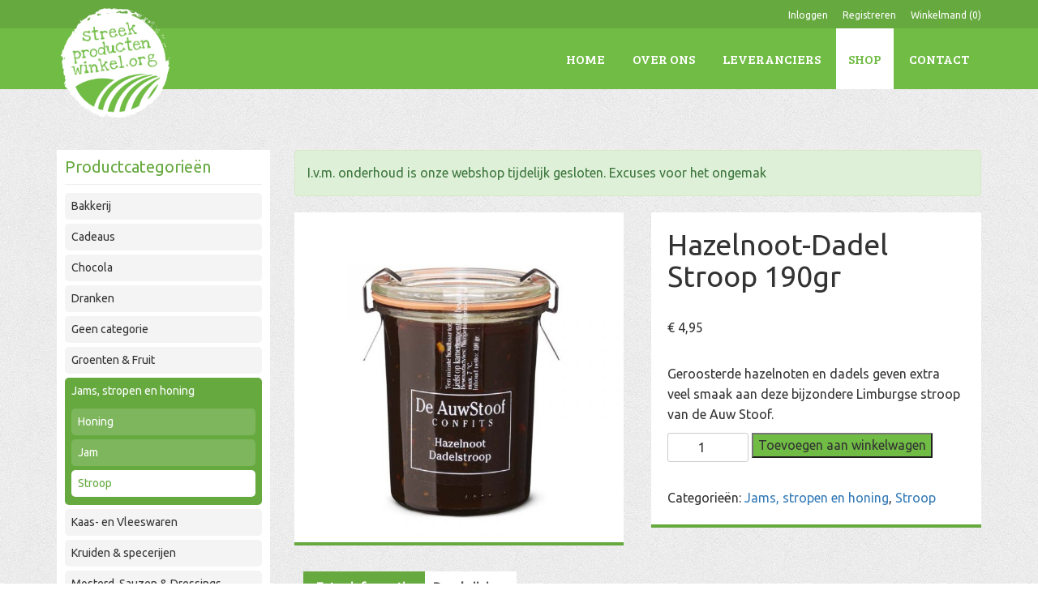

--- FILE ---
content_type: text/html; charset=UTF-8
request_url: https://streekproductenwinkel.nl/shop/jams-stropen-en-honing/stroop/hazelnoot-dadel-stroop/
body_size: 12197
content:


<!DOCTYPE html>
<html lang="en">
  <head>
    <meta charset="utf-8">
    <meta http-equiv="X-UA-Compatible" content="IE=edge">
    <meta name="viewport" content="width=device-width, initial-scale=1">
    <title>
        Hazelnoot-Dadel Stroop 190gr ~ StreekproductenwinkelStreekproductenwinkel    </title>
<link crossorigin data-rocket-preconnect href="https://fonts.googleapis.com" rel="preconnect">
<link crossorigin data-rocket-preconnect href="https://www.googletagmanager.com" rel="preconnect">
<link crossorigin data-rocket-preconnect href="https://connect.facebook.net" rel="preconnect">
<link crossorigin data-rocket-preconnect href="https://embed.tawk.to" rel="preconnect">
<link crossorigin data-rocket-preconnect href="https://www.google-analytics.com" rel="preconnect">
<link data-rocket-preload as="style" href="https://fonts.googleapis.com/css?family=Bree%20Serif%7CUbuntu&#038;display=swap" rel="preload">
<link href="https://fonts.googleapis.com/css?family=Bree%20Serif%7CUbuntu&#038;display=swap" media="print" onload="this.media=&#039;all&#039;" rel="stylesheet">
<noscript><link rel="stylesheet" href="https://fonts.googleapis.com/css?family=Bree%20Serif%7CUbuntu&#038;display=swap"></noscript><link rel="preload" data-rocket-preload as="image" href="https://streekproductenwinkel.nl/wp-content/themes/streekproductenwinkel/img/footer_top.png" fetchpriority="high">
	<link rel="pingback" href="https://streekproductenwinkel.nl/xmlrpc.php" />
	
		<link rel="apple-touch-icon" sizes="180x180" href="https://streekproductenwinkel.nl/wp-content/themes/streekproductenwinkel/img/favicons/apple-touch-icon.png">
	<link rel="icon" type="image/png" sizes="32x32" href="https://streekproductenwinkel.nl/wp-content/themes/streekproductenwinkel/img/favicons/favicon-32x32.png">
	<link rel="icon" type="image/png" sizes="16x16" href="https://streekproductenwinkel.nl/wp-content/themes/streekproductenwinkel/img/favicons/favicon-16x16.png">
 <link rel="manifest" href="https://streekproductenwinkel.nl/wp-content/themes/streekproductenwinkel/img/favicons/manifest.json">
	<link rel="mask-icon" href="https://streekproductenwinkel.nl/wp-content/themes/streekproductenwinkel/img/favicons/safari-pinned-tab.svg" color="#5bbad5">
	<meta name="theme-color" content="#ffffff">

	
	<meta name='robots' content='index, follow, max-image-preview:large, max-snippet:-1, max-video-preview:-1' />
	<style>img:is([sizes="auto" i], [sizes^="auto," i]) { contain-intrinsic-size: 3000px 1500px }</style>
	
	<!-- This site is optimized with the Yoast SEO plugin v26.3 - https://yoast.com/wordpress/plugins/seo/ -->
	<link rel="canonical" href="https://streekproductenwinkel.nl/shop/jams-stropen-en-honing/stroop/hazelnoot-dadel-stroop/" />
	<meta property="og:locale" content="nl_NL" />
	<meta property="og:type" content="article" />
	<meta property="og:title" content="Hazelnoot-Dadel Stroop 190gr ~ Streekproductenwinkel" />
	<meta property="og:description" content="Geroosterde hazelnoten en dadels geven extra veel smaak aan deze bijzondere Limburgse stroop van de Auw Stoof." />
	<meta property="og:url" content="https://streekproductenwinkel.nl/shop/jams-stropen-en-honing/stroop/hazelnoot-dadel-stroop/" />
	<meta property="og:site_name" content="Streekproductenwinkel" />
	<meta property="article:publisher" content="https://business.facebook.com/streekproductenwinkel.org/?business_id=1417944948227386" />
	<meta property="article:modified_time" content="2018-12-30T16:02:39+00:00" />
	<meta property="og:image" content="https://streekproductenwinkel.nl/wp-content/uploads/2017/03/AS021.jpg" />
	<meta property="og:image:width" content="800" />
	<meta property="og:image:height" content="800" />
	<meta property="og:image:type" content="image/jpeg" />
	<meta name="twitter:card" content="summary_large_image" />
	<script type="application/ld+json" class="yoast-schema-graph">{"@context":"https://schema.org","@graph":[{"@type":"WebPage","@id":"https://streekproductenwinkel.nl/shop/jams-stropen-en-honing/stroop/hazelnoot-dadel-stroop/","url":"https://streekproductenwinkel.nl/shop/jams-stropen-en-honing/stroop/hazelnoot-dadel-stroop/","name":"Hazelnoot-Dadel Stroop 190gr ~ Streekproductenwinkel","isPartOf":{"@id":"https://streekproductenwinkel.nl/#website"},"primaryImageOfPage":{"@id":"https://streekproductenwinkel.nl/shop/jams-stropen-en-honing/stroop/hazelnoot-dadel-stroop/#primaryimage"},"image":{"@id":"https://streekproductenwinkel.nl/shop/jams-stropen-en-honing/stroop/hazelnoot-dadel-stroop/#primaryimage"},"thumbnailUrl":"https://streekproductenwinkel.nl/wp-content/uploads/2017/03/AS021.jpg","datePublished":"2017-03-20T14:51:39+00:00","dateModified":"2018-12-30T16:02:39+00:00","breadcrumb":{"@id":"https://streekproductenwinkel.nl/shop/jams-stropen-en-honing/stroop/hazelnoot-dadel-stroop/#breadcrumb"},"inLanguage":"nl-NL","potentialAction":[{"@type":"ReadAction","target":["https://streekproductenwinkel.nl/shop/jams-stropen-en-honing/stroop/hazelnoot-dadel-stroop/"]}]},{"@type":"ImageObject","inLanguage":"nl-NL","@id":"https://streekproductenwinkel.nl/shop/jams-stropen-en-honing/stroop/hazelnoot-dadel-stroop/#primaryimage","url":"https://streekproductenwinkel.nl/wp-content/uploads/2017/03/AS021.jpg","contentUrl":"https://streekproductenwinkel.nl/wp-content/uploads/2017/03/AS021.jpg","width":800,"height":800},{"@type":"BreadcrumbList","@id":"https://streekproductenwinkel.nl/shop/jams-stropen-en-honing/stroop/hazelnoot-dadel-stroop/#breadcrumb","itemListElement":[{"@type":"ListItem","position":1,"name":"Home","item":"https://streekproductenwinkel.nl/"},{"@type":"ListItem","position":2,"name":"Productcatalogus","item":"https://streekproductenwinkel.nl/productcatalogus/"},{"@type":"ListItem","position":3,"name":"Hazelnoot-Dadel Stroop 190gr"}]},{"@type":"WebSite","@id":"https://streekproductenwinkel.nl/#website","url":"https://streekproductenwinkel.nl/","name":"Streekproductenwinkel","description":"Ontdek hier de lekkerste verrassingen van eigen bodem. Meteen naar de winkel","publisher":{"@id":"https://streekproductenwinkel.nl/#organization"},"potentialAction":[{"@type":"SearchAction","target":{"@type":"EntryPoint","urlTemplate":"https://streekproductenwinkel.nl/?s={search_term_string}"},"query-input":{"@type":"PropertyValueSpecification","valueRequired":true,"valueName":"search_term_string"}}],"inLanguage":"nl-NL"},{"@type":"Organization","@id":"https://streekproductenwinkel.nl/#organization","name":"Streekproductenwinkel","url":"https://streekproductenwinkel.nl/","logo":{"@type":"ImageObject","inLanguage":"nl-NL","@id":"https://streekproductenwinkel.nl/#/schema/logo/image/","url":"https://streekproductenwinkel.nl/wp-content/uploads/2017/03/headeremail.jpg","contentUrl":"https://streekproductenwinkel.nl/wp-content/uploads/2017/03/headeremail.jpg","width":600,"height":200,"caption":"Streekproductenwinkel"},"image":{"@id":"https://streekproductenwinkel.nl/#/schema/logo/image/"},"sameAs":["https://business.facebook.com/streekproductenwinkel.org/?business_id=1417944948227386","https://www.instagram.com/streekproductenwinkel/","https://www.linkedin.com/company-beta/18021789/"]}]}</script>
	<!-- / Yoast SEO plugin. -->


<link href='https://fonts.gstatic.com' crossorigin rel='preconnect' />
<style id='wp-emoji-styles-inline-css' type='text/css'>

	img.wp-smiley, img.emoji {
		display: inline !important;
		border: none !important;
		box-shadow: none !important;
		height: 1em !important;
		width: 1em !important;
		margin: 0 0.07em !important;
		vertical-align: -0.1em !important;
		background: none !important;
		padding: 0 !important;
	}
</style>
<link rel='stylesheet' id='wp-block-library-css' href='https://streekproductenwinkel.nl/wp-includes/css/dist/block-library/style.min.css?ver=0fadd7d9a4ff0f8024fb9e3b2576f7f3' type='text/css' media='all' />
<style id='classic-theme-styles-inline-css' type='text/css'>
/*! This file is auto-generated */
.wp-block-button__link{color:#fff;background-color:#32373c;border-radius:9999px;box-shadow:none;text-decoration:none;padding:calc(.667em + 2px) calc(1.333em + 2px);font-size:1.125em}.wp-block-file__button{background:#32373c;color:#fff;text-decoration:none}
</style>
<style id='global-styles-inline-css' type='text/css'>
:root{--wp--preset--aspect-ratio--square: 1;--wp--preset--aspect-ratio--4-3: 4/3;--wp--preset--aspect-ratio--3-4: 3/4;--wp--preset--aspect-ratio--3-2: 3/2;--wp--preset--aspect-ratio--2-3: 2/3;--wp--preset--aspect-ratio--16-9: 16/9;--wp--preset--aspect-ratio--9-16: 9/16;--wp--preset--color--black: #000000;--wp--preset--color--cyan-bluish-gray: #abb8c3;--wp--preset--color--white: #ffffff;--wp--preset--color--pale-pink: #f78da7;--wp--preset--color--vivid-red: #cf2e2e;--wp--preset--color--luminous-vivid-orange: #ff6900;--wp--preset--color--luminous-vivid-amber: #fcb900;--wp--preset--color--light-green-cyan: #7bdcb5;--wp--preset--color--vivid-green-cyan: #00d084;--wp--preset--color--pale-cyan-blue: #8ed1fc;--wp--preset--color--vivid-cyan-blue: #0693e3;--wp--preset--color--vivid-purple: #9b51e0;--wp--preset--gradient--vivid-cyan-blue-to-vivid-purple: linear-gradient(135deg,rgba(6,147,227,1) 0%,rgb(155,81,224) 100%);--wp--preset--gradient--light-green-cyan-to-vivid-green-cyan: linear-gradient(135deg,rgb(122,220,180) 0%,rgb(0,208,130) 100%);--wp--preset--gradient--luminous-vivid-amber-to-luminous-vivid-orange: linear-gradient(135deg,rgba(252,185,0,1) 0%,rgba(255,105,0,1) 100%);--wp--preset--gradient--luminous-vivid-orange-to-vivid-red: linear-gradient(135deg,rgba(255,105,0,1) 0%,rgb(207,46,46) 100%);--wp--preset--gradient--very-light-gray-to-cyan-bluish-gray: linear-gradient(135deg,rgb(238,238,238) 0%,rgb(169,184,195) 100%);--wp--preset--gradient--cool-to-warm-spectrum: linear-gradient(135deg,rgb(74,234,220) 0%,rgb(151,120,209) 20%,rgb(207,42,186) 40%,rgb(238,44,130) 60%,rgb(251,105,98) 80%,rgb(254,248,76) 100%);--wp--preset--gradient--blush-light-purple: linear-gradient(135deg,rgb(255,206,236) 0%,rgb(152,150,240) 100%);--wp--preset--gradient--blush-bordeaux: linear-gradient(135deg,rgb(254,205,165) 0%,rgb(254,45,45) 50%,rgb(107,0,62) 100%);--wp--preset--gradient--luminous-dusk: linear-gradient(135deg,rgb(255,203,112) 0%,rgb(199,81,192) 50%,rgb(65,88,208) 100%);--wp--preset--gradient--pale-ocean: linear-gradient(135deg,rgb(255,245,203) 0%,rgb(182,227,212) 50%,rgb(51,167,181) 100%);--wp--preset--gradient--electric-grass: linear-gradient(135deg,rgb(202,248,128) 0%,rgb(113,206,126) 100%);--wp--preset--gradient--midnight: linear-gradient(135deg,rgb(2,3,129) 0%,rgb(40,116,252) 100%);--wp--preset--font-size--small: 13px;--wp--preset--font-size--medium: 20px;--wp--preset--font-size--large: 36px;--wp--preset--font-size--x-large: 42px;--wp--preset--spacing--20: 0.44rem;--wp--preset--spacing--30: 0.67rem;--wp--preset--spacing--40: 1rem;--wp--preset--spacing--50: 1.5rem;--wp--preset--spacing--60: 2.25rem;--wp--preset--spacing--70: 3.38rem;--wp--preset--spacing--80: 5.06rem;--wp--preset--shadow--natural: 6px 6px 9px rgba(0, 0, 0, 0.2);--wp--preset--shadow--deep: 12px 12px 50px rgba(0, 0, 0, 0.4);--wp--preset--shadow--sharp: 6px 6px 0px rgba(0, 0, 0, 0.2);--wp--preset--shadow--outlined: 6px 6px 0px -3px rgba(255, 255, 255, 1), 6px 6px rgba(0, 0, 0, 1);--wp--preset--shadow--crisp: 6px 6px 0px rgba(0, 0, 0, 1);}:where(.is-layout-flex){gap: 0.5em;}:where(.is-layout-grid){gap: 0.5em;}body .is-layout-flex{display: flex;}.is-layout-flex{flex-wrap: wrap;align-items: center;}.is-layout-flex > :is(*, div){margin: 0;}body .is-layout-grid{display: grid;}.is-layout-grid > :is(*, div){margin: 0;}:where(.wp-block-columns.is-layout-flex){gap: 2em;}:where(.wp-block-columns.is-layout-grid){gap: 2em;}:where(.wp-block-post-template.is-layout-flex){gap: 1.25em;}:where(.wp-block-post-template.is-layout-grid){gap: 1.25em;}.has-black-color{color: var(--wp--preset--color--black) !important;}.has-cyan-bluish-gray-color{color: var(--wp--preset--color--cyan-bluish-gray) !important;}.has-white-color{color: var(--wp--preset--color--white) !important;}.has-pale-pink-color{color: var(--wp--preset--color--pale-pink) !important;}.has-vivid-red-color{color: var(--wp--preset--color--vivid-red) !important;}.has-luminous-vivid-orange-color{color: var(--wp--preset--color--luminous-vivid-orange) !important;}.has-luminous-vivid-amber-color{color: var(--wp--preset--color--luminous-vivid-amber) !important;}.has-light-green-cyan-color{color: var(--wp--preset--color--light-green-cyan) !important;}.has-vivid-green-cyan-color{color: var(--wp--preset--color--vivid-green-cyan) !important;}.has-pale-cyan-blue-color{color: var(--wp--preset--color--pale-cyan-blue) !important;}.has-vivid-cyan-blue-color{color: var(--wp--preset--color--vivid-cyan-blue) !important;}.has-vivid-purple-color{color: var(--wp--preset--color--vivid-purple) !important;}.has-black-background-color{background-color: var(--wp--preset--color--black) !important;}.has-cyan-bluish-gray-background-color{background-color: var(--wp--preset--color--cyan-bluish-gray) !important;}.has-white-background-color{background-color: var(--wp--preset--color--white) !important;}.has-pale-pink-background-color{background-color: var(--wp--preset--color--pale-pink) !important;}.has-vivid-red-background-color{background-color: var(--wp--preset--color--vivid-red) !important;}.has-luminous-vivid-orange-background-color{background-color: var(--wp--preset--color--luminous-vivid-orange) !important;}.has-luminous-vivid-amber-background-color{background-color: var(--wp--preset--color--luminous-vivid-amber) !important;}.has-light-green-cyan-background-color{background-color: var(--wp--preset--color--light-green-cyan) !important;}.has-vivid-green-cyan-background-color{background-color: var(--wp--preset--color--vivid-green-cyan) !important;}.has-pale-cyan-blue-background-color{background-color: var(--wp--preset--color--pale-cyan-blue) !important;}.has-vivid-cyan-blue-background-color{background-color: var(--wp--preset--color--vivid-cyan-blue) !important;}.has-vivid-purple-background-color{background-color: var(--wp--preset--color--vivid-purple) !important;}.has-black-border-color{border-color: var(--wp--preset--color--black) !important;}.has-cyan-bluish-gray-border-color{border-color: var(--wp--preset--color--cyan-bluish-gray) !important;}.has-white-border-color{border-color: var(--wp--preset--color--white) !important;}.has-pale-pink-border-color{border-color: var(--wp--preset--color--pale-pink) !important;}.has-vivid-red-border-color{border-color: var(--wp--preset--color--vivid-red) !important;}.has-luminous-vivid-orange-border-color{border-color: var(--wp--preset--color--luminous-vivid-orange) !important;}.has-luminous-vivid-amber-border-color{border-color: var(--wp--preset--color--luminous-vivid-amber) !important;}.has-light-green-cyan-border-color{border-color: var(--wp--preset--color--light-green-cyan) !important;}.has-vivid-green-cyan-border-color{border-color: var(--wp--preset--color--vivid-green-cyan) !important;}.has-pale-cyan-blue-border-color{border-color: var(--wp--preset--color--pale-cyan-blue) !important;}.has-vivid-cyan-blue-border-color{border-color: var(--wp--preset--color--vivid-cyan-blue) !important;}.has-vivid-purple-border-color{border-color: var(--wp--preset--color--vivid-purple) !important;}.has-vivid-cyan-blue-to-vivid-purple-gradient-background{background: var(--wp--preset--gradient--vivid-cyan-blue-to-vivid-purple) !important;}.has-light-green-cyan-to-vivid-green-cyan-gradient-background{background: var(--wp--preset--gradient--light-green-cyan-to-vivid-green-cyan) !important;}.has-luminous-vivid-amber-to-luminous-vivid-orange-gradient-background{background: var(--wp--preset--gradient--luminous-vivid-amber-to-luminous-vivid-orange) !important;}.has-luminous-vivid-orange-to-vivid-red-gradient-background{background: var(--wp--preset--gradient--luminous-vivid-orange-to-vivid-red) !important;}.has-very-light-gray-to-cyan-bluish-gray-gradient-background{background: var(--wp--preset--gradient--very-light-gray-to-cyan-bluish-gray) !important;}.has-cool-to-warm-spectrum-gradient-background{background: var(--wp--preset--gradient--cool-to-warm-spectrum) !important;}.has-blush-light-purple-gradient-background{background: var(--wp--preset--gradient--blush-light-purple) !important;}.has-blush-bordeaux-gradient-background{background: var(--wp--preset--gradient--blush-bordeaux) !important;}.has-luminous-dusk-gradient-background{background: var(--wp--preset--gradient--luminous-dusk) !important;}.has-pale-ocean-gradient-background{background: var(--wp--preset--gradient--pale-ocean) !important;}.has-electric-grass-gradient-background{background: var(--wp--preset--gradient--electric-grass) !important;}.has-midnight-gradient-background{background: var(--wp--preset--gradient--midnight) !important;}.has-small-font-size{font-size: var(--wp--preset--font-size--small) !important;}.has-medium-font-size{font-size: var(--wp--preset--font-size--medium) !important;}.has-large-font-size{font-size: var(--wp--preset--font-size--large) !important;}.has-x-large-font-size{font-size: var(--wp--preset--font-size--x-large) !important;}
:where(.wp-block-post-template.is-layout-flex){gap: 1.25em;}:where(.wp-block-post-template.is-layout-grid){gap: 1.25em;}
:where(.wp-block-columns.is-layout-flex){gap: 2em;}:where(.wp-block-columns.is-layout-grid){gap: 2em;}
:root :where(.wp-block-pullquote){font-size: 1.5em;line-height: 1.6;}
</style>
<link data-minify="1" rel='stylesheet' id='woocommerce-layout-css' href='https://streekproductenwinkel.nl/wp-content/cache/min/1/wp-content/plugins/woocommerce/assets/css/woocommerce-layout.css?ver=1740074132' type='text/css' media='all' />
<link data-minify="1" rel='stylesheet' id='woocommerce-smallscreen-css' href='https://streekproductenwinkel.nl/wp-content/cache/min/1/wp-content/plugins/woocommerce/assets/css/woocommerce-smallscreen.css?ver=1740074132' type='text/css' media='only screen and (max-width: 768px)' />
<link data-minify="1" rel='stylesheet' id='woocommerce-general-css' href='https://streekproductenwinkel.nl/wp-content/cache/min/1/wp-content/plugins/woocommerce/assets/css/woocommerce.css?ver=1740074132' type='text/css' media='all' />
<style id='woocommerce-inline-inline-css' type='text/css'>
.woocommerce form .form-row .required { visibility: visible; }
</style>
<link data-minify="1" rel='stylesheet' id='brands-styles-css' href='https://streekproductenwinkel.nl/wp-content/cache/min/1/wp-content/plugins/woocommerce/assets/css/brands.css?ver=1740074132' type='text/css' media='all' />
<link data-minify="1" rel='stylesheet' id='bootstrap-css' href='https://streekproductenwinkel.nl/wp-content/cache/min/1/wp-content/themes/streekproductenwinkel/css/bootstrap.min.css?ver=1740074132' type='text/css' media='all' />
<link data-minify="1" rel='stylesheet' id='screen-css' href='https://streekproductenwinkel.nl/wp-content/cache/min/1/wp-content/themes/streekproductenwinkel/style.css?ver=1740074132' type='text/css' media='screen' />
<link data-minify="1" rel='stylesheet' id='fontawesome-css' href='https://streekproductenwinkel.nl/wp-content/cache/min/1/wp-content/themes/streekproductenwinkel/css/font-awesome.min.css?ver=1740074132' type='text/css' media='screen' />
<link data-minify="1" rel='stylesheet' id='spw-footer-css' href='https://streekproductenwinkel.nl/wp-content/cache/min/1/wp-content/themes/streekproductenwinkel/css/spw-footer.css?ver=1740074132' type='text/css' media='screen' />
<link data-minify="1" rel='stylesheet' id='spw-header-css' href='https://streekproductenwinkel.nl/wp-content/cache/min/1/wp-content/themes/streekproductenwinkel/css/spw-header.css?ver=1740074132' type='text/css' media='screen' />
<link data-minify="1" rel='stylesheet' id='spw-woo-products-css' href='https://streekproductenwinkel.nl/wp-content/cache/min/1/wp-content/themes/streekproductenwinkel/css/spw-woo-products.css?ver=1740074132' type='text/css' media='screen' />
<link data-minify="1" rel='stylesheet' id='spw-woo-account-css' href='https://streekproductenwinkel.nl/wp-content/cache/min/1/wp-content/themes/streekproductenwinkel/css/spw-woo-account.css?ver=1740074132' type='text/css' media='screen' />
<link data-minify="1" rel='stylesheet' id='spw-responsive-css' href='https://streekproductenwinkel.nl/wp-content/cache/min/1/wp-content/themes/streekproductenwinkel/css/spw-responsive.css?ver=1740074132' type='text/css' media='screen' />
<link rel='stylesheet' id='mollie-applepaydirect-css' href='https://streekproductenwinkel.nl/wp-content/plugins/mollie-payments-for-woocommerce/public/css/mollie-applepaydirect.min.css?ver=1762438372' type='text/css' media='screen' />
<script type="text/javascript" src="https://streekproductenwinkel.nl/wp-includes/js/jquery/jquery.min.js?ver=3.7.1" id="jquery-core-js"></script>
<script type="text/javascript" src="https://streekproductenwinkel.nl/wp-includes/js/jquery/jquery-migrate.min.js?ver=3.4.1" id="jquery-migrate-js"></script>
<script type="text/javascript" id="wc-single-product-js-extra">
/* <![CDATA[ */
var wc_single_product_params = {"i18n_required_rating_text":"Selecteer een waardering","i18n_rating_options":["1 van de 5 sterren","2 van de 5 sterren","3 van de 5 sterren","4 van de 5 sterren","5 van de 5 sterren"],"i18n_product_gallery_trigger_text":"Afbeeldinggalerij in volledig scherm bekijken","review_rating_required":"yes","flexslider":{"rtl":false,"animation":"slide","smoothHeight":true,"directionNav":false,"controlNav":"thumbnails","slideshow":false,"animationSpeed":500,"animationLoop":false,"allowOneSlide":false},"zoom_enabled":"","zoom_options":[],"photoswipe_enabled":"","photoswipe_options":{"shareEl":false,"closeOnScroll":false,"history":false,"hideAnimationDuration":0,"showAnimationDuration":0},"flexslider_enabled":""};
/* ]]> */
</script>
<script type="text/javascript" src="https://streekproductenwinkel.nl/wp-content/plugins/woocommerce/assets/js/frontend/single-product.min.js?ver=10.3.4" id="wc-single-product-js" defer="defer" data-wp-strategy="defer"></script>
<script type="text/javascript" src="https://streekproductenwinkel.nl/wp-content/plugins/woocommerce/assets/js/jquery-blockui/jquery.blockUI.min.js?ver=2.7.0-wc.10.3.4" id="wc-jquery-blockui-js" defer="defer" data-wp-strategy="defer"></script>
<script type="text/javascript" src="https://streekproductenwinkel.nl/wp-content/plugins/woocommerce/assets/js/js-cookie/js.cookie.min.js?ver=2.1.4-wc.10.3.4" id="wc-js-cookie-js" defer="defer" data-wp-strategy="defer"></script>
<script type="text/javascript" id="woocommerce-js-extra">
/* <![CDATA[ */
var woocommerce_params = {"ajax_url":"\/wp-admin\/admin-ajax.php","wc_ajax_url":"\/?wc-ajax=%%endpoint%%","i18n_password_show":"Wachtwoord weergeven","i18n_password_hide":"Wachtwoord verbergen"};
/* ]]> */
</script>
<script type="text/javascript" src="https://streekproductenwinkel.nl/wp-content/plugins/woocommerce/assets/js/frontend/woocommerce.min.js?ver=10.3.4" id="woocommerce-js" defer="defer" data-wp-strategy="defer"></script>
<script></script><link rel="https://api.w.org/" href="https://streekproductenwinkel.nl/wp-json/" /><link rel="alternate" title="JSON" type="application/json" href="https://streekproductenwinkel.nl/wp-json/wp/v2/product/615" /><link rel="EditURI" type="application/rsd+xml" title="RSD" href="https://streekproductenwinkel.nl/xmlrpc.php?rsd" />
<link rel="alternate" title="oEmbed (JSON)" type="application/json+oembed" href="https://streekproductenwinkel.nl/wp-json/oembed/1.0/embed?url=https%3A%2F%2Fstreekproductenwinkel.nl%2Fshop%2Fjams-stropen-en-honing%2Fstroop%2Fhazelnoot-dadel-stroop%2F" />
<link rel="alternate" title="oEmbed (XML)" type="text/xml+oembed" href="https://streekproductenwinkel.nl/wp-json/oembed/1.0/embed?url=https%3A%2F%2Fstreekproductenwinkel.nl%2Fshop%2Fjams-stropen-en-honing%2Fstroop%2Fhazelnoot-dadel-stroop%2F&#038;format=xml" />
	<noscript><style>.woocommerce-product-gallery{ opacity: 1 !important; }</style></noscript>
	<meta name="generator" content="Powered by WPBakery Page Builder - drag and drop page builder for WordPress."/>
<noscript><style> .wpb_animate_when_almost_visible { opacity: 1; }</style></noscript><noscript><style id="rocket-lazyload-nojs-css">.rll-youtube-player, [data-lazy-src]{display:none !important;}</style></noscript>    <!--[if lt IE 9]>
      <script src="https://oss.maxcdn.com/html5shiv/3.7.2/html5shiv.min.js"></script>
      <script src="https://oss.maxcdn.com/respond/1.4.2/respond.min.js"></script>
    <![endif]-->
  <meta name="generator" content="WP Rocket 3.20.0.3" data-wpr-features="wpr_minify_js wpr_lazyload_images wpr_preconnect_external_domains wpr_oci wpr_minify_css" /></head>
<body data-rsssl=1 class="wp-singular product-template-default single single-product postid-615 wp-theme-streekproductenwinkel theme-streekproductenwinkel woocommerce woocommerce-page woocommerce-no-js hazelnoot-dadel-stroop wpb-js-composer js-comp-ver-8.7.2 vc_responsive">
<!-- Google tag (gtag.js) -->
<script async src="https://www.googletagmanager.com/gtag/js?id=G-K5T826J28M"></script>
<script>
    window.dataLayer = window.dataLayer || [];
    function gtag(){dataLayer.push(arguments);}
    gtag('js', new Date());

    gtag('config', 'G-K5T826J28M', { 'anonymize_ip': true });
</script>
<header  class="mainheader">
	<div  class="topbar">
		<div   class="container ">
			<ul class="topbar-menu">
				
								
				 
					<li class="hidden-xs"><a href="https://streekproductenwinkel.nl/mijn-account/" title="Inloggen">Inloggen</a></li>
					<li class="hidden-xs"><a href="https://streekproductenwinkel.nl/mijn-account/" title="Registreren">Registreren</a></li>
					<li class="visible-xs-block"><a href="https://streekproductenwinkel.nl/mijn-account/" title="Inloggen of registreren"><i class="fa fa-user "></i> Login / Registreer</a></li>

				 
				<li><a title="winkelmand" href="https://streekproductenwinkel.nl/cart/">
					<i class="fa fa-shopping-basket visible-xs-inline"></i> <span class="hidden-xs">Winkelmand (</span>0<span class="hidden-xs">)</span></a></li>
			</ul>
		</div>
	</div>
	<nav class="navbar navbar-default">
	  <div  class="container">
		<div  class="navbar-header">
		  <button type="button" class="navbar-toggle collapsed" data-toggle="collapse" data-target="#bs-navbar-collapse-1" aria-expanded="false">
			<span class="sr-only">Toggle navigation</span>
			<span class="icon-bar"></span>
			<span class="icon-bar"></span>
			<span class="icon-bar"></span>
		  </button>
		  <a class="navbar-brand" href="https://streekproductenwinkel.nl">
				<img src="https://streekproductenwinkel.nl/wp-content/themes/streekproductenwinkel/img/logo.png" alt="Logo Streekproductenwinkel.org"/>
			</a>
		</div>
		<div  class="collapse navbar-collapse" id="bs-navbar-collapse-1">
			 <ul id="menu-hoofdmenu" class="nav navbar-nav"><li id="menu-item-21" class="menu-item menu-item-type-post_type menu-item-object-page menu-item-home menu-item-21"><a title="Home" href="https://streekproductenwinkel.nl/">Home</a></li>
<li id="menu-item-29" class="menu-item menu-item-type-post_type menu-item-object-page menu-item-29"><a title="Over ons" href="https://streekproductenwinkel.nl/over-ons/">Over ons</a></li>
<li id="menu-item-523" class="menu-item menu-item-type-custom menu-item-object-custom menu-item-523"><a title="Leveranciers" href="/leveranciers/">Leveranciers</a></li>
<li id="menu-item-442" class="menu-item menu-item-type-post_type menu-item-object-page menu-item-442"><a title="Shop" href="https://streekproductenwinkel.nl/shop/">Shop</a></li>
<li id="menu-item-32" class="menu-item menu-item-type-post_type menu-item-object-page menu-item-32"><a title="Contact" href="https://streekproductenwinkel.nl/contact/">Contact</a></li>
</ul>		</div>
	  </div>
	</nav>	
	
	
</header>


<div  class="content  container">
    <div  class="row content-woocommerce">
        <div  class="col-md-3 sidebar-woo-eye" >
            <aside id="woocommerce_product_categories-3" class="widget woocommerce widget_product_categories"><h3 class="widget-title">Productcategorieën</h3><ul class="product-categories"><li class="cat-item cat-item-136 cat-parent"><a href="https://streekproductenwinkel.nl/product-categorie/bakkerij/">Bakkerij</a><ul class='children'>
<li class="cat-item cat-item-137"><a href="https://streekproductenwinkel.nl/product-categorie/bakkerij/bakkerij-hartig/">Hartig</a></li>
<li class="cat-item cat-item-142"><a href="https://streekproductenwinkel.nl/product-categorie/bakkerij/bakkerij-mix/">Zelf bakken</a></li>
<li class="cat-item cat-item-138"><a href="https://streekproductenwinkel.nl/product-categorie/bakkerij/bakkerij-zoet/">Zoet</a></li>
</ul>
</li>
<li class="cat-item cat-item-160 cat-parent"><a href="https://streekproductenwinkel.nl/product-categorie/cadeaus/">Cadeaus</a><ul class='children'>
<li class="cat-item cat-item-272"><a href="https://streekproductenwinkel.nl/product-categorie/cadeaus/chocolade-tablet/">Chocolade tablet</a></li>
<li class="cat-item cat-item-170"><a href="https://streekproductenwinkel.nl/product-categorie/cadeaus/kaars/">Kaars</a></li>
<li class="cat-item cat-item-178"><a href="https://streekproductenwinkel.nl/product-categorie/cadeaus/pakketten/">Pakketten</a></li>
<li class="cat-item cat-item-299"><a href="https://streekproductenwinkel.nl/product-categorie/cadeaus/recepten/">Recepten</a></li>
</ul>
</li>
<li class="cat-item cat-item-165"><a href="https://streekproductenwinkel.nl/product-categorie/chocola/">Chocola</a></li>
<li class="cat-item cat-item-139 cat-parent"><a href="https://streekproductenwinkel.nl/product-categorie/dranken/">Dranken</a><ul class='children'>
<li class="cat-item cat-item-156"><a href="https://streekproductenwinkel.nl/product-categorie/dranken/bier/">Bier</a></li>
<li class="cat-item cat-item-289"><a href="https://streekproductenwinkel.nl/product-categorie/dranken/cider/">Cider</a></li>
<li class="cat-item cat-item-158"><a href="https://streekproductenwinkel.nl/product-categorie/dranken/koffie/">Koffie</a></li>
<li class="cat-item cat-item-157"><a href="https://streekproductenwinkel.nl/product-categorie/dranken/likeur/">Likeur</a></li>
<li class="cat-item cat-item-140"><a href="https://streekproductenwinkel.nl/product-categorie/dranken/dranken-sap/">Sap</a></li>
<li class="cat-item cat-item-171"><a href="https://streekproductenwinkel.nl/product-categorie/dranken/siroop/">Siroop</a></li>
<li class="cat-item cat-item-159"><a href="https://streekproductenwinkel.nl/product-categorie/dranken/thee/">Thee</a></li>
<li class="cat-item cat-item-141"><a href="https://streekproductenwinkel.nl/product-categorie/dranken/dranken-wijn/">Wijn</a></li>
<li class="cat-item cat-item-277"><a href="https://streekproductenwinkel.nl/product-categorie/dranken/wodka/">Wodka</a></li>
</ul>
</li>
<li class="cat-item cat-item-312"><a href="https://streekproductenwinkel.nl/product-categorie/geen-categorie/">Geen categorie</a></li>
<li class="cat-item cat-item-152 cat-parent"><a href="https://streekproductenwinkel.nl/product-categorie/groenten-fruit/">Groenten &amp; Fruit</a><ul class='children'>
<li class="cat-item cat-item-153"><a href="https://streekproductenwinkel.nl/product-categorie/groenten-fruit/fruit/">Fruit</a></li>
<li class="cat-item cat-item-154"><a href="https://streekproductenwinkel.nl/product-categorie/groenten-fruit/groente/">Groente</a></li>
</ul>
</li>
<li class="cat-item cat-item-145 cat-parent current-cat-parent"><a href="https://streekproductenwinkel.nl/product-categorie/jams-stropen-en-honing/">Jams, stropen en honing</a><ul class='children'>
<li class="cat-item cat-item-169"><a href="https://streekproductenwinkel.nl/product-categorie/jams-stropen-en-honing/honing/">Honing</a></li>
<li class="cat-item cat-item-146"><a href="https://streekproductenwinkel.nl/product-categorie/jams-stropen-en-honing/jam/">Jam</a></li>
<li class="cat-item cat-item-148 current-cat"><a href="https://streekproductenwinkel.nl/product-categorie/jams-stropen-en-honing/stroop/">Stroop</a></li>
</ul>
</li>
<li class="cat-item cat-item-162 cat-parent"><a href="https://streekproductenwinkel.nl/product-categorie/kaas-en-vleeswaren/">Kaas- en Vleeswaren</a><ul class='children'>
<li class="cat-item cat-item-279"><a href="https://streekproductenwinkel.nl/product-categorie/kaas-en-vleeswaren/kaas/">Kaas</a></li>
<li class="cat-item cat-item-175"><a href="https://streekproductenwinkel.nl/product-categorie/kaas-en-vleeswaren/slakken/">Slakken</a></li>
<li class="cat-item cat-item-163"><a href="https://streekproductenwinkel.nl/product-categorie/kaas-en-vleeswaren/vlees/">Vlees</a></li>
</ul>
</li>
<li class="cat-item cat-item-173 cat-parent"><a href="https://streekproductenwinkel.nl/product-categorie/kruiden-specerijen/">Kruiden &amp; specerijen</a><ul class='children'>
<li class="cat-item cat-item-281"><a href="https://streekproductenwinkel.nl/product-categorie/kruiden-specerijen/biologische-kruiden/">Biologische Kruiden</a></li>
<li class="cat-item cat-item-174"><a href="https://streekproductenwinkel.nl/product-categorie/kruiden-specerijen/zout/">Zout</a></li>
</ul>
</li>
<li class="cat-item cat-item-143 cat-parent"><a href="https://streekproductenwinkel.nl/product-categorie/mosterd-sauzen-en-dressings/">Mosterd, Sauzen &amp; Dressings</a><ul class='children'>
<li class="cat-item cat-item-147"><a href="https://streekproductenwinkel.nl/product-categorie/mosterd-sauzen-en-dressings/chutney/">Chutney</a></li>
<li class="cat-item cat-item-150"><a href="https://streekproductenwinkel.nl/product-categorie/mosterd-sauzen-en-dressings/dressing/">Dressing</a></li>
<li class="cat-item cat-item-144"><a href="https://streekproductenwinkel.nl/product-categorie/mosterd-sauzen-en-dressings/sauzen-en-dressings-mayonaise/">Mayonaise</a></li>
<li class="cat-item cat-item-149"><a href="https://streekproductenwinkel.nl/product-categorie/mosterd-sauzen-en-dressings/mosterd/">Mosterd</a></li>
<li class="cat-item cat-item-172"><a href="https://streekproductenwinkel.nl/product-categorie/mosterd-sauzen-en-dressings/pesto/">Pesto</a></li>
<li class="cat-item cat-item-155"><a href="https://streekproductenwinkel.nl/product-categorie/mosterd-sauzen-en-dressings/saus/">Saus</a></li>
</ul>
</li>
<li class="cat-item cat-item-166 cat-parent"><a href="https://streekproductenwinkel.nl/product-categorie/olie-azijn/">Olie &amp; Azijn</a><ul class='children'>
<li class="cat-item cat-item-168"><a href="https://streekproductenwinkel.nl/product-categorie/olie-azijn/azijn/">Azijn</a></li>
<li class="cat-item cat-item-167"><a href="https://streekproductenwinkel.nl/product-categorie/olie-azijn/olie/">Olie</a></li>
</ul>
</li>
<li class="cat-item cat-item-164"><a href="https://streekproductenwinkel.nl/product-categorie/pasta/">Pasta</a></li>
<li class="cat-item cat-item-151"><a href="https://streekproductenwinkel.nl/product-categorie/soepen/">Soepen</a></li>
</ul></aside>        </div>
        <div  class="visible-xs categories-link">
            <a class="btn btn-success btn-block btn-lg" href="/shop/">Alle categorieën</a>
        </div>
        <div  class="col-md-9">
            
            <div  class="alert alert-success alert-streekproducten">
                I.v.m. onderhoud is onze webshop tijdelijk gesloten. Excuses voor het ongemak
		        </div>            <div  class="woocommerce-notices-wrapper"></div><div  id="product-615" class="product type-product post-615 status-publish first instock product_cat-jams-stropen-en-honing product_cat-stroop has-post-thumbnail taxable shipping-taxable purchasable product-type-simple">

	<div  class="woocommerce-product-gallery woocommerce-product-gallery--with-images woocommerce-product-gallery--columns-4 images" data-columns="4" style="opacity: 0; transition: opacity .25s ease-in-out;">
	<div  class="woocommerce-product-gallery__wrapper">
		<div  data-thumb="https://streekproductenwinkel.nl/wp-content/uploads/2017/03/AS021-150x150.jpg" data-thumb-alt="Hazelnoot-Dadel Stroop 190gr" data-thumb-srcset="https://streekproductenwinkel.nl/wp-content/uploads/2017/03/AS021-150x150.jpg 150w, https://streekproductenwinkel.nl/wp-content/uploads/2017/03/AS021-300x300.jpg 300w, https://streekproductenwinkel.nl/wp-content/uploads/2017/03/AS021-768x768.jpg 768w, https://streekproductenwinkel.nl/wp-content/uploads/2017/03/AS021-180x180.jpg 180w, https://streekproductenwinkel.nl/wp-content/uploads/2017/03/AS021-600x600.jpg 600w, https://streekproductenwinkel.nl/wp-content/uploads/2017/03/AS021.jpg 800w"  data-thumb-sizes="(max-width: 100px) 100vw, 100px" class="woocommerce-product-gallery__image"><a href="https://streekproductenwinkel.nl/wp-content/uploads/2017/03/AS021.jpg"><img width="600" height="600" src="https://streekproductenwinkel.nl/wp-content/uploads/2017/03/AS021.jpg" class="wp-post-image" alt="Hazelnoot-Dadel Stroop 190gr" data-caption="" data-src="https://streekproductenwinkel.nl/wp-content/uploads/2017/03/AS021.jpg" data-large_image="https://streekproductenwinkel.nl/wp-content/uploads/2017/03/AS021.jpg" data-large_image_width="800" data-large_image_height="800" decoding="async" fetchpriority="high" srcset="https://streekproductenwinkel.nl/wp-content/uploads/2017/03/AS021.jpg 800w, https://streekproductenwinkel.nl/wp-content/uploads/2017/03/AS021-150x150.jpg 150w, https://streekproductenwinkel.nl/wp-content/uploads/2017/03/AS021-300x300.jpg 300w, https://streekproductenwinkel.nl/wp-content/uploads/2017/03/AS021-768x768.jpg 768w, https://streekproductenwinkel.nl/wp-content/uploads/2017/03/AS021-180x180.jpg 180w, https://streekproductenwinkel.nl/wp-content/uploads/2017/03/AS021-600x600.jpg 600w" sizes="(max-width: 600px) 100vw, 600px" /></a></div>	</div>
</div>

	<div  class="summary entry-summary">
		<h1 class="product_title entry-title">Hazelnoot-Dadel Stroop 190gr</h1><p class="price"><span class="woocommerce-Price-amount amount"><bdi><span class="woocommerce-Price-currencySymbol">&euro;</span>&nbsp;4,95</bdi></span></p>
<div  class="woocommerce-product-details__short-description">
	<p>Geroosterde hazelnoten en dadels geven extra veel smaak aan deze bijzondere Limburgse stroop van de Auw Stoof.</p>
</div>

	
	<form class="cart" action="https://streekproductenwinkel.nl/shop/jams-stropen-en-honing/stroop/hazelnoot-dadel-stroop/" method="post" enctype='multipart/form-data'>
		
		<div  class="quantity">
		<label class="screen-reader-text" for="quantity_696d9bc2dad5f">Hazelnoot-Dadel Stroop 190gr aantal</label>
	<input
		type="number"
				id="quantity_696d9bc2dad5f"
		class="input-text qty text"
		name="quantity"
		value="1"
		aria-label="Productaantal"
				min="1"
							step="1"
			placeholder=""
			inputmode="numeric"
			autocomplete="off"
			/>
	</div>

		<button type="submit" name="add-to-cart" value="615" class="single_add_to_cart_button button alt">Toevoegen aan winkelwagen</button>

			</form>

	
<div  class="product_meta">

	
	
		<span class="sku_wrapper">Artikelnummer: <span class="sku">AS021</span></span>

	
	<span class="posted_in">Categorieën: <a href="https://streekproductenwinkel.nl/product-categorie/jams-stropen-en-honing/" rel="tag">Jams, stropen en honing</a>, <a href="https://streekproductenwinkel.nl/product-categorie/jams-stropen-en-honing/stroop/" rel="tag">Stroop</a></span>
	
	
</div>
	</div>

	
	<div  class="woocommerce-tabs wc-tabs-wrapper">
		<ul class="tabs wc-tabs" role="tablist">
							<li role="presentation" class="additional_information_tab" id="tab-title-additional_information">
					<a href="#tab-additional_information" role="tab" aria-controls="tab-additional_information">
						Extra informatie					</a>
				</li>
							<li role="presentation" class="description_tab" id="tab-title-description">
					<a href="#tab-description" role="tab" aria-controls="tab-description">
						Beschrijving					</a>
				</li>
					</ul>
					<div  class="woocommerce-Tabs-panel woocommerce-Tabs-panel--additional_information panel entry-content wc-tab" id="tab-additional_information" role="tabpanel" aria-labelledby="tab-title-additional_information">
				
	<h2>Extra informatie</h2>

<table class="woocommerce-product-attributes shop_attributes" aria-label="Productgegevens">
			<tr class="woocommerce-product-attributes-item woocommerce-product-attributes-item--attribute_pa_leverancier">
			<th class="woocommerce-product-attributes-item__label" scope="row">Leverancier</th>
			<td class="woocommerce-product-attributes-item__value"><a href='https://streekproductenwinkel.nl/leveranciers/de-auw-stoof/'><p><a href="https://streekproductenwinkel.nl/leverancier/de-auw-stoof/" rel="tag">De Auw Stoof</a></p>
</a></td>
		</tr>
			<tr class="woocommerce-product-attributes-item woocommerce-product-attributes-item--attribute_pa_inhoud">
			<th class="woocommerce-product-attributes-item__label" scope="row">Inhoud</th>
			<td class="woocommerce-product-attributes-item__value"><p><a href="https://streekproductenwinkel.nl/inhoud/190-gr/" rel="tag">190 gr</a></p>
</td>
		</tr>
			<tr class="woocommerce-product-attributes-item woocommerce-product-attributes-item--attribute_pa_provincie">
			<th class="woocommerce-product-attributes-item__label" scope="row">Provincie</th>
			<td class="woocommerce-product-attributes-item__value"><p><a href="https://streekproductenwinkel.nl/provincie/limburg/" rel="tag">Limburg</a></p>
</td>
		</tr>
	</table>
			</div>
					<div  class="woocommerce-Tabs-panel woocommerce-Tabs-panel--description panel entry-content wc-tab" id="tab-description" role="tabpanel" aria-labelledby="tab-title-description">
				
	<h2>Beschrijving</h2>

<p>Geroosterde hazelnoten en dadels geven extra veel smaak aan deze bijzondere Limburgse stroop van de Auw Stoof.</p>
			</div>
		
			</div>


	<section  class="related products">

					<h2>Gerelateerde producten</h2>
				<ul class="products columns-4">

			
					<li class="product type-product post-613 status-publish first instock product_cat-jams-stropen-en-honing product_cat-stroop has-post-thumbnail taxable shipping-taxable purchasable product-type-simple">
	<a href="https://streekproductenwinkel.nl/shop/jams-stropen-en-honing/stroop/vijgen-stroop/" class="woocommerce-LoopProduct-link woocommerce-loop-product__link"><img width="300" height="300" src="data:image/svg+xml,%3Csvg%20xmlns='http://www.w3.org/2000/svg'%20viewBox='0%200%20300%20300'%3E%3C/svg%3E" class="attachment-woocommerce_thumbnail size-woocommerce_thumbnail" alt="Vijgen Stroop 190gr" decoding="async" data-lazy-srcset="https://streekproductenwinkel.nl/wp-content/uploads/2017/03/AS020.jpg 800w, https://streekproductenwinkel.nl/wp-content/uploads/2017/03/AS020-150x150.jpg 150w, https://streekproductenwinkel.nl/wp-content/uploads/2017/03/AS020-300x300.jpg 300w, https://streekproductenwinkel.nl/wp-content/uploads/2017/03/AS020-768x768.jpg 768w, https://streekproductenwinkel.nl/wp-content/uploads/2017/03/AS020-180x180.jpg 180w, https://streekproductenwinkel.nl/wp-content/uploads/2017/03/AS020-600x600.jpg 600w" data-lazy-sizes="(max-width: 300px) 100vw, 300px" data-lazy-src="https://streekproductenwinkel.nl/wp-content/uploads/2017/03/AS020.jpg" /><noscript><img width="300" height="300" src="https://streekproductenwinkel.nl/wp-content/uploads/2017/03/AS020.jpg" class="attachment-woocommerce_thumbnail size-woocommerce_thumbnail" alt="Vijgen Stroop 190gr" decoding="async" srcset="https://streekproductenwinkel.nl/wp-content/uploads/2017/03/AS020.jpg 800w, https://streekproductenwinkel.nl/wp-content/uploads/2017/03/AS020-150x150.jpg 150w, https://streekproductenwinkel.nl/wp-content/uploads/2017/03/AS020-300x300.jpg 300w, https://streekproductenwinkel.nl/wp-content/uploads/2017/03/AS020-768x768.jpg 768w, https://streekproductenwinkel.nl/wp-content/uploads/2017/03/AS020-180x180.jpg 180w, https://streekproductenwinkel.nl/wp-content/uploads/2017/03/AS020-600x600.jpg 600w" sizes="(max-width: 300px) 100vw, 300px" /></noscript><h2 class="woocommerce-loop-product__title">Vijgen Stroop 190gr</h2>
	<span class="price"><span class="woocommerce-Price-amount amount"><bdi><span class="woocommerce-Price-currencySymbol">&euro;</span>&nbsp;4,95</bdi></span></span>
</a><a href="/shop/jams-stropen-en-honing/stroop/hazelnoot-dadel-stroop/?add-to-cart=613" aria-describedby="woocommerce_loop_add_to_cart_link_describedby_613" data-quantity="1" class="button product_type_simple add_to_cart_button ajax_add_to_cart" data-product_id="613" data-product_sku="AS020" aria-label="Toevoegen aan winkelwagen: &ldquo;Vijgen Stroop 190gr&ldquo;" rel="nofollow" data-success_message="&#039;Vijgen Stroop 190gr&#039; is toegevoegd aan je winkelmand">Toevoegen aan winkelwagen</a>	<span id="woocommerce_loop_add_to_cart_link_describedby_613" class="screen-reader-text">
			</span>
</li>

			
					<li class="product type-product post-604 status-publish instock product_cat-jam product_cat-jams-stropen-en-honing has-post-thumbnail taxable shipping-taxable purchasable product-type-simple">
	<a href="https://streekproductenwinkel.nl/shop/jams-stropen-en-honing/jam/bosfruit-confituur/" class="woocommerce-LoopProduct-link woocommerce-loop-product__link"><img width="300" height="300" src="data:image/svg+xml,%3Csvg%20xmlns='http://www.w3.org/2000/svg'%20viewBox='0%200%20300%20300'%3E%3C/svg%3E" class="attachment-woocommerce_thumbnail size-woocommerce_thumbnail" alt="Bosfruit Confituur" decoding="async" data-lazy-srcset="https://streekproductenwinkel.nl/wp-content/uploads/2017/03/AS015.jpg 800w, https://streekproductenwinkel.nl/wp-content/uploads/2017/03/AS015-150x150.jpg 150w, https://streekproductenwinkel.nl/wp-content/uploads/2017/03/AS015-300x300.jpg 300w, https://streekproductenwinkel.nl/wp-content/uploads/2017/03/AS015-768x768.jpg 768w, https://streekproductenwinkel.nl/wp-content/uploads/2017/03/AS015-180x180.jpg 180w, https://streekproductenwinkel.nl/wp-content/uploads/2017/03/AS015-600x600.jpg 600w" data-lazy-sizes="(max-width: 300px) 100vw, 300px" data-lazy-src="https://streekproductenwinkel.nl/wp-content/uploads/2017/03/AS015.jpg" /><noscript><img width="300" height="300" src="https://streekproductenwinkel.nl/wp-content/uploads/2017/03/AS015.jpg" class="attachment-woocommerce_thumbnail size-woocommerce_thumbnail" alt="Bosfruit Confituur" decoding="async" srcset="https://streekproductenwinkel.nl/wp-content/uploads/2017/03/AS015.jpg 800w, https://streekproductenwinkel.nl/wp-content/uploads/2017/03/AS015-150x150.jpg 150w, https://streekproductenwinkel.nl/wp-content/uploads/2017/03/AS015-300x300.jpg 300w, https://streekproductenwinkel.nl/wp-content/uploads/2017/03/AS015-768x768.jpg 768w, https://streekproductenwinkel.nl/wp-content/uploads/2017/03/AS015-180x180.jpg 180w, https://streekproductenwinkel.nl/wp-content/uploads/2017/03/AS015-600x600.jpg 600w" sizes="(max-width: 300px) 100vw, 300px" /></noscript><h2 class="woocommerce-loop-product__title">Bosfruit Confituur</h2>
	<span class="price"><span class="woocommerce-Price-amount amount"><bdi><span class="woocommerce-Price-currencySymbol">&euro;</span>&nbsp;4,50</bdi></span></span>
</a><a href="/shop/jams-stropen-en-honing/stroop/hazelnoot-dadel-stroop/?add-to-cart=604" aria-describedby="woocommerce_loop_add_to_cart_link_describedby_604" data-quantity="1" class="button product_type_simple add_to_cart_button ajax_add_to_cart" data-product_id="604" data-product_sku="AS015" aria-label="Toevoegen aan winkelwagen: &ldquo;Bosfruit Confituur&ldquo;" rel="nofollow" data-success_message="&#039;Bosfruit Confituur&#039; is toegevoegd aan je winkelmand">Toevoegen aan winkelwagen</a>	<span id="woocommerce_loop_add_to_cart_link_describedby_604" class="screen-reader-text">
			</span>
</li>

			
					<li class="product type-product post-599 status-publish instock product_cat-jam product_cat-jams-stropen-en-honing taxable shipping-taxable purchasable product-type-simple">
	<a href="https://streekproductenwinkel.nl/shop/jams-stropen-en-honing/jam/herfstfruit-confituur/" class="woocommerce-LoopProduct-link woocommerce-loop-product__link"><picture class="woocommerce-placeholder wp-post-image" decoding="async">
<source type="image/webp" data-lazy-srcset="https://streekproductenwinkel.nl/wp-content/uploads/woocommerce-placeholder.png.webp 1200w, https://streekproductenwinkel.nl/wp-content/uploads/woocommerce-placeholder-150x150.png.webp 150w, https://streekproductenwinkel.nl/wp-content/uploads/woocommerce-placeholder-300x300.png.webp 300w, https://streekproductenwinkel.nl/wp-content/uploads/woocommerce-placeholder-768x768.png.webp 768w, https://streekproductenwinkel.nl/wp-content/uploads/woocommerce-placeholder-1024x1024.png.webp 1024w" sizes="(max-width: 300px) 100vw, 300px"/>
<img width="300" height="300" src="data:image/svg+xml,%3Csvg%20xmlns='http://www.w3.org/2000/svg'%20viewBox='0%200%20300%20300'%3E%3C/svg%3E" alt="Plaatshouder" decoding="async" data-lazy-srcset="https://streekproductenwinkel.nl/wp-content/uploads/woocommerce-placeholder.png 1200w, https://streekproductenwinkel.nl/wp-content/uploads/woocommerce-placeholder-150x150.png 150w, https://streekproductenwinkel.nl/wp-content/uploads/woocommerce-placeholder-300x300.png 300w, https://streekproductenwinkel.nl/wp-content/uploads/woocommerce-placeholder-768x768.png 768w, https://streekproductenwinkel.nl/wp-content/uploads/woocommerce-placeholder-1024x1024.png 1024w" data-lazy-sizes="(max-width: 300px) 100vw, 300px" data-lazy-src="https://streekproductenwinkel.nl/wp-content/uploads/woocommerce-placeholder.png"/><noscript><img width="300" height="300" src="https://streekproductenwinkel.nl/wp-content/uploads/woocommerce-placeholder.png" alt="Plaatshouder" decoding="async" srcset="https://streekproductenwinkel.nl/wp-content/uploads/woocommerce-placeholder.png 1200w, https://streekproductenwinkel.nl/wp-content/uploads/woocommerce-placeholder-150x150.png 150w, https://streekproductenwinkel.nl/wp-content/uploads/woocommerce-placeholder-300x300.png 300w, https://streekproductenwinkel.nl/wp-content/uploads/woocommerce-placeholder-768x768.png 768w, https://streekproductenwinkel.nl/wp-content/uploads/woocommerce-placeholder-1024x1024.png 1024w" sizes="(max-width: 300px) 100vw, 300px"/></noscript>
</picture>
<h2 class="woocommerce-loop-product__title">Herfstfruit Confituur</h2>
	<span class="price"><span class="woocommerce-Price-amount amount"><bdi><span class="woocommerce-Price-currencySymbol">&euro;</span>&nbsp;4,25</bdi></span></span>
</a><a href="/shop/jams-stropen-en-honing/stroop/hazelnoot-dadel-stroop/?add-to-cart=599" aria-describedby="woocommerce_loop_add_to_cart_link_describedby_599" data-quantity="1" class="button product_type_simple add_to_cart_button ajax_add_to_cart" data-product_id="599" data-product_sku="AS012" aria-label="Toevoegen aan winkelwagen: &ldquo;Herfstfruit Confituur&ldquo;" rel="nofollow" data-success_message="&#039;Herfstfruit Confituur&#039; is toegevoegd aan je winkelmand">Toevoegen aan winkelwagen</a>	<span id="woocommerce_loop_add_to_cart_link_describedby_599" class="screen-reader-text">
			</span>
</li>

			
					<li class="product type-product post-721 status-publish last instock product_cat-jams-stropen-en-honing product_cat-stroop has-post-thumbnail taxable shipping-taxable purchasable product-type-simple">
	<a href="https://streekproductenwinkel.nl/shop/jams-stropen-en-honing/stroop/stroop-peer-appel/" class="woocommerce-LoopProduct-link woocommerce-loop-product__link"><img width="300" height="300" src="data:image/svg+xml,%3Csvg%20xmlns='http://www.w3.org/2000/svg'%20viewBox='0%200%20300%20300'%3E%3C/svg%3E" class="attachment-woocommerce_thumbnail size-woocommerce_thumbnail" alt="Stroop Peer Appel 125gr" decoding="async" data-lazy-srcset="https://streekproductenwinkel.nl/wp-content/uploads/2017/03/VW004.jpg 800w, https://streekproductenwinkel.nl/wp-content/uploads/2017/03/VW004-150x150.jpg 150w, https://streekproductenwinkel.nl/wp-content/uploads/2017/03/VW004-300x300.jpg 300w, https://streekproductenwinkel.nl/wp-content/uploads/2017/03/VW004-768x768.jpg 768w, https://streekproductenwinkel.nl/wp-content/uploads/2017/03/VW004-180x180.jpg 180w, https://streekproductenwinkel.nl/wp-content/uploads/2017/03/VW004-600x600.jpg 600w" data-lazy-sizes="(max-width: 300px) 100vw, 300px" data-lazy-src="https://streekproductenwinkel.nl/wp-content/uploads/2017/03/VW004.jpg" /><noscript><img width="300" height="300" src="https://streekproductenwinkel.nl/wp-content/uploads/2017/03/VW004.jpg" class="attachment-woocommerce_thumbnail size-woocommerce_thumbnail" alt="Stroop Peer Appel 125gr" decoding="async" srcset="https://streekproductenwinkel.nl/wp-content/uploads/2017/03/VW004.jpg 800w, https://streekproductenwinkel.nl/wp-content/uploads/2017/03/VW004-150x150.jpg 150w, https://streekproductenwinkel.nl/wp-content/uploads/2017/03/VW004-300x300.jpg 300w, https://streekproductenwinkel.nl/wp-content/uploads/2017/03/VW004-768x768.jpg 768w, https://streekproductenwinkel.nl/wp-content/uploads/2017/03/VW004-180x180.jpg 180w, https://streekproductenwinkel.nl/wp-content/uploads/2017/03/VW004-600x600.jpg 600w" sizes="(max-width: 300px) 100vw, 300px" /></noscript><h2 class="woocommerce-loop-product__title">Stroop Peer Appel 125gr</h2>
	<span class="price"><span class="woocommerce-Price-amount amount"><bdi><span class="woocommerce-Price-currencySymbol">&euro;</span>&nbsp;3,95</bdi></span></span>
</a><a href="/shop/jams-stropen-en-honing/stroop/hazelnoot-dadel-stroop/?add-to-cart=721" aria-describedby="woocommerce_loop_add_to_cart_link_describedby_721" data-quantity="1" class="button product_type_simple add_to_cart_button ajax_add_to_cart" data-product_id="721" data-product_sku="VW004" aria-label="Toevoegen aan winkelwagen: &ldquo;Stroop Peer Appel 125gr&ldquo;" rel="nofollow" data-success_message="&#039;Stroop Peer Appel 125gr&#039; is toegevoegd aan je winkelmand">Toevoegen aan winkelwagen</a>	<span id="woocommerce_loop_add_to_cart_link_describedby_721" class="screen-reader-text">
			</span>
</li>

			
		</ul>

	</section>
	</div>

            
        </div>
    </div>
</div>

<a id="scrolltotop" class="hideit" href="#top">
	<i class="fa fa-arrow-up" aria-hidden="true"></i>
</a>
<footer >
    <div  class="mainfooter">
        <div  class="container">
            <div  class="row">
                
                <div  id="footer-sidebar1" class="col-sm-4">
                    <aside id="text-2" class="widget widget_text"><h3 class="widget-title">Contact opnemen</h3>			<div  class="textwidget">Putgraaf 3, 6411 GT Heerlen<Br />
<a href="tel:046 - 20 211 78:">046 - 20 211 78</a><br />
<a href="mailto:info@streekproductenwinkel.org">info@streekproductenwinkel.org</a></div>
		</aside>                </div>
                <div  id="footer-sidebar2" class="col-sm-4">
                    <aside id="nav_menu-2" class="widget widget_nav_menu"><h3 class="widget-title">Snel naar</h3><div  class="menu-footermenu-container"><ul id="menu-footermenu" class="menu"><li id="menu-item-1315" class="menu-item menu-item-type-post_type menu-item-object-page menu-item-1315"><a href="https://streekproductenwinkel.nl/mijn-account/">Mijn account</a></li>
<li id="menu-item-1314" class="menu-item menu-item-type-post_type menu-item-object-page menu-item-1314"><a href="https://streekproductenwinkel.nl/shop/">Shop</a></li>
<li id="menu-item-1313" class="menu-item menu-item-type-post_type menu-item-object-page menu-item-1313"><a href="https://streekproductenwinkel.nl/algemene-voorwaarden/">Algemene voorwaarden</a></li>
<li id="menu-item-1318" class="menu-item menu-item-type-post_type menu-item-object-page menu-item-1318"><a href="https://streekproductenwinkel.nl/privacy-policy/">Privacy Policy</a></li>
</ul></div></aside>                </div>
                <div  id="footer-sidebar3" class="col-sm-4">
                                    </div>
            </div>
            <div  class="row socialicons">
                <div  class="col-xs-12 text-center">
                    <a href="http://www.facebook.com/streekproductenwinkel.org" class="social-footer"><i class="fa fa-facebook" aria-hidden="true"></i></a>
                    <a href="http://www.instagram.com/streekproductenwinkel" class="social-footer"><i class="fa fa-instagram" aria-hidden="true"></i></a>

                </div>
            </div>
        </div>
    </div>
    <div  class="subfooter">
        <div  class="container">

                   <span>&copy; streekproductenwinkel. Webontwikkeling: <a href="http://www.eyetractive.nl" target="_blank">eyetractive.nl</a></span>
                	<img src="data:image/svg+xml,%3Csvg%20xmlns='http://www.w3.org/2000/svg'%20viewBox='0%200%200%200'%3E%3C/svg%3E" alt="footerlogo Streekproductenwinkel.org" data-lazy-src="https://streekproductenwinkel.nl/wp-content/themes/streekproductenwinkel/img/huisje.png"/><noscript><img src="https://streekproductenwinkel.nl/wp-content/themes/streekproductenwinkel/img/huisje.png" alt="footerlogo Streekproductenwinkel.org"/></noscript>
        </div>
    </div>

    
    
</footer>	

	    <script type="speculationrules">
{"prefetch":[{"source":"document","where":{"and":[{"href_matches":"\/*"},{"not":{"href_matches":["\/wp-*.php","\/wp-admin\/*","\/wp-content\/uploads\/*","\/wp-content\/*","\/wp-content\/plugins\/*","\/wp-content\/themes\/streekproductenwinkel\/*","\/*\\?(.+)"]}},{"not":{"selector_matches":"a[rel~=\"nofollow\"]"}},{"not":{"selector_matches":".no-prefetch, .no-prefetch a"}}]},"eagerness":"conservative"}]}
</script>
 <script>
      (function(i,s,o,g,r,a,m){i['GoogleAnalyticsObject']=r;i[r]=i[r]||function(){
      (i[r].q=i[r].q||[]).push(arguments)},i[r].l=1*new Date();a=s.createElement(o),
      m=s.getElementsByTagName(o)[0];a.async=1;a.src=g;m.parentNode.insertBefore(a,m)
      })(window,document,'script','https://www.google-analytics.com/analytics.js','ga');
    
      ga('create', 'UA-75287646-2', 'auto');
      ga('send', 'pageview');
    
    </script>
    
    
    <div  id='fb-root' ></div>
<script>(function(d, s, id) {
  var js, fjs = d.getElementsByTagName(s)[0];
  if (d.getElementById(id)) return;
  js = d.createElement(s); js.id = id;
  js.src = '//connect.facebook.net/en_US/sdk.js#xfbml=1&version=v2.9&appId=117799758258733' ;
  fjs.parentNode.insertBefore(js, fjs);
}(document, 'script', 'facebook-jssdk'));</script>
    <script type="application/ld+json">{"@context":"https:\/\/schema.org\/","@type":"Product","@id":"https:\/\/streekproductenwinkel.nl\/shop\/jams-stropen-en-honing\/stroop\/hazelnoot-dadel-stroop\/#product","name":"Hazelnoot-Dadel Stroop 190gr","url":"https:\/\/streekproductenwinkel.nl\/shop\/jams-stropen-en-honing\/stroop\/hazelnoot-dadel-stroop\/","description":"Geroosterde hazelnoten en dadels geven extra veel smaak aan deze bijzondere Limburgse stroop van de Auw Stoof.","image":"https:\/\/streekproductenwinkel.nl\/wp-content\/uploads\/2017\/03\/AS021.jpg","sku":"AS021","offers":[{"@type":"Offer","priceSpecification":[{"@type":"UnitPriceSpecification","price":"4.95","priceCurrency":"EUR","valueAddedTaxIncluded":true,"validThrough":"2027-12-31"}],"priceValidUntil":"2027-12-31","availability":"https:\/\/schema.org\/InStock","url":"https:\/\/streekproductenwinkel.nl\/shop\/jams-stropen-en-honing\/stroop\/hazelnoot-dadel-stroop\/","seller":{"@type":"Organization","name":"Streekproductenwinkel","url":"https:\/\/streekproductenwinkel.nl"}}]}</script>	<script type='text/javascript'>
		(function () {
			var c = document.body.className;
			c = c.replace(/woocommerce-no-js/, 'woocommerce-js');
			document.body.className = c;
		})();
	</script>
	<link data-minify="1" rel='stylesheet' id='wc-blocks-style-css' href='https://streekproductenwinkel.nl/wp-content/cache/min/1/wp-content/plugins/woocommerce/assets/client/blocks/wc-blocks.css?ver=1740074132' type='text/css' media='all' />
<script type="text/javascript" src="https://streekproductenwinkel.nl/wp-content/themes/streekproductenwinkel/js/bootstrap.min.js?ver=3.3.7" id="bootstrap-js"></script>
<script data-minify="1" type="text/javascript" src="https://streekproductenwinkel.nl/wp-content/cache/min/1/wp-content/themes/streekproductenwinkel/js/site.js?ver=1740074132" id="site-js"></script>
<script></script><script>window.lazyLoadOptions=[{elements_selector:"img[data-lazy-src],.rocket-lazyload",data_src:"lazy-src",data_srcset:"lazy-srcset",data_sizes:"lazy-sizes",class_loading:"lazyloading",class_loaded:"lazyloaded",threshold:300,callback_loaded:function(element){if(element.tagName==="IFRAME"&&element.dataset.rocketLazyload=="fitvidscompatible"){if(element.classList.contains("lazyloaded")){if(typeof window.jQuery!="undefined"){if(jQuery.fn.fitVids){jQuery(element).parent().fitVids()}}}}}},{elements_selector:".rocket-lazyload",data_src:"lazy-src",data_srcset:"lazy-srcset",data_sizes:"lazy-sizes",class_loading:"lazyloading",class_loaded:"lazyloaded",threshold:300,}];window.addEventListener('LazyLoad::Initialized',function(e){var lazyLoadInstance=e.detail.instance;if(window.MutationObserver){var observer=new MutationObserver(function(mutations){var image_count=0;var iframe_count=0;var rocketlazy_count=0;mutations.forEach(function(mutation){for(var i=0;i<mutation.addedNodes.length;i++){if(typeof mutation.addedNodes[i].getElementsByTagName!=='function'){continue}
if(typeof mutation.addedNodes[i].getElementsByClassName!=='function'){continue}
images=mutation.addedNodes[i].getElementsByTagName('img');is_image=mutation.addedNodes[i].tagName=="IMG";iframes=mutation.addedNodes[i].getElementsByTagName('iframe');is_iframe=mutation.addedNodes[i].tagName=="IFRAME";rocket_lazy=mutation.addedNodes[i].getElementsByClassName('rocket-lazyload');image_count+=images.length;iframe_count+=iframes.length;rocketlazy_count+=rocket_lazy.length;if(is_image){image_count+=1}
if(is_iframe){iframe_count+=1}}});if(image_count>0||iframe_count>0||rocketlazy_count>0){lazyLoadInstance.update()}});var b=document.getElementsByTagName("body")[0];var config={childList:!0,subtree:!0};observer.observe(b,config)}},!1)</script><script data-no-minify="1" async src="https://streekproductenwinkel.nl/wp-content/plugins/wp-rocket/assets/js/lazyload/17.8.3/lazyload.min.js"></script>	</body>
</html><!--
Performance optimized by Redis Object Cache. Learn more: https://wprediscache.com

Opgehaald 3978 objecten (720 KB) van Redis gebruikt PhpRedis (v5.3.7).
-->

<!-- This website is like a Rocket, isn't it? Performance optimized by WP Rocket. Learn more: https://wp-rocket.me -->

--- FILE ---
content_type: text/css; charset=utf-8
request_url: https://streekproductenwinkel.nl/wp-content/cache/min/1/wp-content/themes/streekproductenwinkel/style.css?ver=1740074132
body_size: 1407
content:
body{background-image:url(../../../../../../themes/streekproductenwinkel/img/bg.jpg);background-repeat:repeat}.base_color,.base-color,.brand-page-header h2{color:#70bc44!important}.base_bg,.base-bg{background-color:#70bc44!important}.base_border,.base-border{border-color:#70bc44!important}.base_dark_color{color:#66a93f!important}.base_dark_bg{background-color:#66a93f!important}.base_dark_border{border-color:#66a93f!important}.border-left-thick{border-left:#70bc44 4px solid;padding:20px;background-color:#f4f4f4;font-family:'Bree Serif',serif}.border-left-thick p{margin-top:0}.border-left-thick p:first-child{color:#70bc44;font-size:20px}.color-white{color:#fff}.customButtonGreen>button.vc_general,.customButtonGreen>a.vc_general{background-color:#70bc44!important;color:#fff!important}.customButtonWhite>button.vc_general,.customButtonWhite>a.vc_general{color:#70bc44!important;background-color:#fff!important}.mainfont{font-family:'Ubuntu',sans-serif}.headerfont{font-family:'Bree Serif',serif}body{font-family:'Ubuntu','sans-serif';font-size:16px;line-height:1.6em}.small{font-size:12px}.large{font-size:20px}p{margin-top:2em}.brands .wpb_single_image{margin-bottom:0}.brands .brand-info{margin-bottom:30px;border-bottom:4px solid #70bc44;background:#f8f8f8;padding:15px;min-height:265px}.brands .brand-info h2{font-family:'Bree Serif',serif;margin-top:0;font-size:24px;font-weight:700;color:#70bc44}.brands .brand-info h2 a{color:#70bc44}.brands .brand-info h2 a:hover,.brands .brand-info h2 a:active{color:#66a93f;text-decoration:none}.brands .brand-info h3{margin-top:0;font-size:16px;color:#999}.brands .brand-info p{margin-top:0}.content{margin-top:110px}.content>.woocommerce,.content>.content-woocommerce{margin-top:75px}body.single-product .images{border-bottom:4px solid #66a93f}body.single-product .summary{background:#fff;border-bottom:4px solid #66a93f;padding:20px}body.single-product .quantity input.qty{outline:none;border-radius:3px;width:100px!important;border:1px solid #ccc;height:36px}body.single-product button.single_add_to_cart_button.alt{background-color:#70bc44}body.single-product button.single_add_to_cart_button.alt:hover{background-color:#66a93f}body.single-product div.product .woocommerce-tabs ul.wc-tabs{margin-bottom:0;border-bottom:0}body.single-product div.product .woocommerce-tabs ul.wc-tabs li{background:#fff;border:0px!important;border-radius:0}body.single-product div.product .woocommerce-tabs ul.wc-tabs li.active{background-color:#66a93f;color:#fff}body.single-product div.product .woocommerce-tabs ul.wc-tabs li:before,body.single-product div.product .woocommerce-tabs ul.wc-tabs li:after{box-shadow:none;display:none}.woocommerce-tabs{background:none!important}.woocommerce div.product .woocommerce-tabs .woocommerce-Tabs-panel{border-top:0px!important;border-radius:0px!important;background:#fff;border-bottom:4px solid #66a93f;padding:10px;box-shadow:none!important;margin-bottom:0}#mc_embed_signup{text-align:center}#mc_embed_signup input.email{border-radius:15px;border:#70bc44 2px solid;padding:10px;width:50%;outline:none}#mc_embed_signup input #mc_embed_signup input:active,#mc_embed_signup input:focus{outline:none}#mc_embed_signup input.button{border-radius:28px;background:#70bc44;color:#fff;font-size:14px;line-height:normal;margin-top:25px;padding:14px 20px;border:none}#mc_embed_signup input.button:hover{background:#66a93f}.stripe.stripe-usps>.wpb_column>.vc_column-inner{padding-top:20px!important}.stripe.stripe-usps .vc_icon_element{margin-bottom:20px!important}.stripe.stripe-usps h2{font-size:22px;margin-top:4px;margin-bottom:4px}.stripe.stripe-usps p{margin-top:0}.stripe.stripe-usps .wpb_text_column.wpb_content_element{display:inline}.stripe.stripe-usps h2,.stripe.stripe-usps p{color:#fff;padding-left:15px;float:left;display:block}.hero{min-height:600px!important;display:table}.hero .wpb_content_element{margin-bottom:20px}.hero h1{margin-top:150px;color:#fff;text-shadow:0 0 5px rgba(0,0,0,.6);font-family:'Bree Serif',serif;font-size:48px}.hero p{margin-top:20px;color:#fff;text-shadow:0 0 5px rgba(0,0,0,.6);font-size:24px}.shop_home{margin-top:100px;margin-bottom:6px}.shop_home_geschenken p{margin-top:0}.shop_home_geschenken a{color:#fff;font-family:'Bree Serif',serif;font-size:24px;text-shadow:0 0 5px rgba(0,0,0,.4);display:block}.shop_home_geschenken,.highlight_category{text-align:center;padding:0}.highlight_category,.highlight_category .wpb_content_element,.highlight_category .wpb_content_element p,.highlight_category>.vc_column_container>.vc_column-inner{margin:0;padding:0px!important}.highlight_category a{color:#fff;font-family:'Bree Serif',serif;font-size:24px;text-shadow:0 0 5px rgba(0,0,0,.4);display:block;padding-top:150px;padding-bottom:40px}.eye-productcategories{list-style:none;padding-left:0}.eye-productcategories li{margin-bottom:10px}.eye-productcategories li a{border-radius:10px;background:#eee;padding:10px;color:#333;text-decoration:underline;display:block}.eye-productcategories li a:hover{text-decoration:none;background:#ddd}.eye-productcategories li a span{display:block;border-radius:25px;background:#ddd;padding:1px 10px;font-size:9px;font-weight:700}.leveranciers-holder{margin-top:175px}.leveranciers-holder .woocommerce{background:none;border-bottom:0;padding:0}.wpcf7-form input,.wpcf7-form textarea{padding:8px;border-radius:5px;border:1px solid rgb(204,204,204);width:100%!important}.wpcf7-form .wpcf7-submit{color:#fff;background-color:#70bc44}.wpcf7-form textarea{height:100px;width:100%!important}.wpcf7-form input:focus,.wpcf7-form textarea:focus{outline:none;border:1px solid #70bc44}.wpcf7-form label{width:100%}.wpcf7-form p{margin:0}.wpcf7-form .wpcf7-response-output{margin-top:0}.mt-50{margin-top:50px!important}.mb-30{margin-bottom:30px}.shop_home_geschenken:hover{cursor:pointer;cursor:hand}.shop_home_geschenken:hover a{text-decoration:underline}.blog-white{background:#fff}.blog-white .textcontent{padding:20px}.blog-white h2 a{color:#70bc44}.blog-white a.btn,a.btngreen{margin-top:20px;background-color:#70bc44;color:#fff;padding:8px 15px;font-size:16px;text-decoration:underline;border-radius:6px}.inpakken-cadeau{border:1px solid #ccc;background:#eee;border-radius:5px;padding:15px;margin-bottom:20px}.inpakken-cadeau h2{font-weight:700;color:#70bc44;font-size:22px;line-height:28px;margin-bottom:0;margin:0}.inpakken-cadeau p{margin:0}.inpakken-cadeau a.btngreen{float:right;color:#fff;margin-top:7px;margin-right:4px}

--- FILE ---
content_type: text/css; charset=utf-8
request_url: https://streekproductenwinkel.nl/wp-content/cache/min/1/wp-content/themes/streekproductenwinkel/css/spw-footer.css?ver=1740074132
body_size: 475
content:
a#scrolltotop{opacity:1;position:fixed;bottom:90px;right:25px;background:#70bc44;width:42px;height:42px;color:#fff;font-size:30px;padding:6px;text-align:center;box-shadow:0 0 3px rgba(0,0,0,.5);-webkit-transition:opacity 0.6s;-moz-transition:opacity 0.6s;transition:opacity 0.6s}a#scrolltotop.hideit{opacity:0}footer{margin-top:75px}footer .mainfooter{padding-top:75px;height:375px;background-image:url(../../../../../../../themes/streekproductenwinkel/img/footer_top.png);background-repeat:repeat-x}footer .mainfooter .social-footer{margin-left:5px;margin-right:5px;display:inline-block;height:35px;width:35px;border-radius:50%;border:2px solid #fff;line-height:31px}footer .mainfooter .social-footer:hover{color:#70bc44;border-color:#70bc44}footer .mainfooter h3,footer .mainfooter .textwidget,footer .mainfooter a,footer .mainfooter p{color:#fff}footer .mainfooter .socialicons{padding-top:25px}footer .mainfooter h3{font-family:'Bree Serif',serif;margin-bottom:10px}footer .subfooter{background-color:#70BB44;height:75px}footer .subfooter span{line-height:75px;color:#fff;font-family:'Bree Serif',serif}footer .subfooter span a{color:#fff;text-decoration:underline}footer .subfooter img{float:right;margin-top:-200px;height:275px}@media (max-width:768px){footer .mainfooter{padding-top:25px;padding-bottom:25px;background:#333;text-align:center}footer .mainfooter ul.menu{padding-left:0}div.stripe-usps{padding-top:0px!important;padding-bottom:25px!important}div.stripe-usps h2,div.stripe-usps p{display:block;width:100%;text-align:center}div.stripe-usps .wpb_wrapper,div.stripe-usps .vc_icon_element{width:100%;display:block;text-align:center!important}footer .mainfooter,footer .subfooter{height:auto}footer .subfooter span{margin-top:20px;font-size:12px;line-height:20px;text-align:center;display:block}footer .subfooter img{margin-top:0;float:none}}

--- FILE ---
content_type: text/css; charset=utf-8
request_url: https://streekproductenwinkel.nl/wp-content/cache/min/1/wp-content/themes/streekproductenwinkel/css/spw-header.css?ver=1740074132
body_size: 520
content:
header.mainheader{position:fixed;z-index:999999;left:0;right:0;top:0;width:100%}header.fixed .topbar{max-height:0;overflow:hidden}header .topbar{max-height:35px;background-color:#66a93f;-webkit-transition:max-height 0.3s;-moz-transition:max-height 0.3s;transition:max-height 0.3s}header .topbar ul{list-style:none;text-align:right}header .topbar ul li{line-height:35px;display:inline-block;margin-left:14px}header .topbar ul li a{color:#fff;font-size:12px}header .navbar{height:75px;border:0;border-radius:0;background:#70bc44;margin-bottom:0}header .navbar-collapse{padding:0px!important}header .navbar-brand img{height:145px;width:145px;margin-top:-45px;-webkit-transition:height 0.3s,width 0.3s,margin-top 0.3s;-moz-transition:height 0.3s,width 0.3s,margin-top 0.3s;transition:height 0.3s,width 0.3s,margin-top 0.3s}header.fixed .navbar-brand img{height:105px;width:105px;margin-top:-25px}header .navbar ul.navbar-nav{text-align:right;float:none}header .navbar ul.navbar-nav li{float:none;display:inline-block}header .navbar ul.navbar-nav li a{line-height:45px;color:#fff;font-family:'Bree Serif',serif;text-transform:uppercase}header .navbar ul.navbar-nav li a:hover{color:#fff}body.woocommerce .navbar-default .navbar-nav>.menu-item-442>a,body.single-product .navbar-default .navbar-nav>.menu-item-442>a,body.tax-product_cat .navbar-default .navbar-nav>.menu-item-442>a,.navbar-default .navbar-nav>.current_page_parent>a,.navbar-default .navbar-nav>.active>a,.navbar-default .navbar-nav>.active>a:focus,.navbar-default .navbar-nav>.active>a:hover{background-color:#fff;text-decoration:none;color:#70bc44}@media (max-width:768px){.navbar-toggle{border:none;margin-top:20px}header.fixed .topbar{max-height:35px;overflow:hidden}header .topbar ul{padding:0px!important}header .topbar ul li{margin-left:5px}.navbar-toggle:hover{background-color:#fff!important}.navbar-toggle .icon-bar{background-color:#fff!important}.navbar-toggle:hover .icon-bar{background-color:#70bc44!important}header,header.fixed{position:absolute}header.fixed .navbar-brand img,header .navbar-brand img{width:90px!important;height:90px!important;margin-top:-40px}.navbar-collapse{border-top:none;box-shadow:none}ul#menu-hoofdmenu{width:100%;background:#fff;margin:15px 0}ul#menu-hoofdmenu li{display:block;text-align:center}ul#menu-hoofdmenu li a{color:#333;padding:0}ul#menu-hoofdmenu li.active a{color:#70bc44}}

--- FILE ---
content_type: text/css; charset=utf-8
request_url: https://streekproductenwinkel.nl/wp-content/cache/min/1/wp-content/themes/streekproductenwinkel/css/spw-woo-products.css?ver=1740074132
body_size: 872
content:
.wc-layered-nav-term a{color:#333}.wc-layered-nav-term span.count{color:#ccc;float:right}.widget_layered_nav_filters ul li{width:100%;background:#f4f4f4;margin-top:5px;border-radius:5px;padding:5px}.widget_layered_nav_filters ul li a{color:#333}.widget_layered_nav_filters ul li a span{margin-top:-5px!important}.woocommerce .widget_layered_nav ul li.chosen a:before,.woocommerce .widget_layered_nav_filters ul li a:before{color:#ddd;margin-top:10px;margin-left:5px}.widget_layered_nav select{outline:none;width:100%;border-radius:5px;padding:10px}form.woocommerce-ordering select,form.woocommerce-products-per-page select{outline:none;background:none;border-radius:5px;padding:10px}ul.products li.product.type-product{background:#fff;height:325px;width:23%!important;margin-right:1.3%!important;margin-bottom:20px!important;margin-left:1.3%!important;border-bottom:4px solid #70bc44;padding:10px!important;-webkit-transition:box-shadow 0.3s;-moz-transition:box-shadow 0.3s;transition:box-shadow 0.3s}ul.products li.product.first{margin-left:0px!important}ul.products li.product.last{margin-right:0px!important}ul.products li h3{min-height:40px!important;padding-top:0px!important;display:block;font-family:'Bree Serif',serif;color:#333}ul.products li a.add_to_cart_button{position:absolute;bottom:10px;left:10px;right:10px;text-align:center}ul.products li:hover{box-shadow:0 0 10px rgba(0,0,0,.2)}p.woocommerce-result-count{width:100%}p.woocommerce-result-count:after{content:'';display:block;clear:both}div.products-per-page{float:left}div.sidebar-woo-eye .product-categories{list-style:none;padding:0px!important}div.sidebar-woo-eye .product-categories li{margin-top:5px;margin-bottom:5px}li.green-block{border-radius:8px;background:#66a93f;color:#fff}li.green-block>a{font-weight:700;padding:20px 15px 15px 15px}li.green-block a{font-size:24px;color:#fff;background:none;text-decoration:none}li.green-block a:hover{text-decoration:underline;background:none}li.green-block a span{background:#fff;color:#66a93f}li.green-block ul.children{padding:5px 10px;;list-style:none}li.green-block ul.children a{font-size:16px;background:rgba(255,255,255,.15);color:#fff;transition:.2s all ease-in-out}li.green-block ul.children a span{background:#66a93f;color:#fff}div.sidebar-woo-eye .product-categories li.current-cat-parent>a,div.sidebar-woo-eye .product-categories li.current-cat>a{background:#66a93f;color:#fff}div.sidebar-woo-eye .product-categories li.current-cat ul.children li>a,div.sidebar-woo-eye .product-categories li.current-cat-parent ul.children li>a{background:rgba(255,255,255,.15);color:#fff;transition:.2s all ease-in-out}div.sidebar-woo-eye .product-categories li.current-cat ul.children li>a:hover,div.sidebar-woo-eye .product-categories li.current-cat-parent ul.children li>a:hover{background:rgba(255,255,255,.3)}div.sidebar-woo-eye .product-categories li.current-cat-parent ul.children li.current-cat>a{background:#fff;color:#66a93f}div.sidebar-woo-eye .product-categories li.current-cat-parent ul.children,div.sidebar-woo-eye .product-categories li.current-cat ul.children{display:block}div.sidebar-woo-eye .product-categories li ul.children{background:#66a93f;display:none;list-style:none;padding:5px 8px 5px 8px;margin-top:-5px;border-bottom-left-radius:5px;border-bottom-right-radius:5px}div.sidebar-woo-eye .product-categories li a{color:#333;font-size:14px;background:#f4f4f4;border-radius:5px;padding:4px 8px;display:block}.white_with_border,div.sidebar-woo-eye aside{background:#fff;padding:10px;border-bottom:4px solid #66a93f;margin-bottom:20px}div.sidebar-woo-eye aside h3.widget-title{margin-top:0;color:#66a93f;font-size:20px;border-bottom:1px solid #eee;margin-bottom:10px;padding-bottom:10px}.woocommerce .widget_price_filter .ui-slider .ui-slider-handle,.woocommerce .widget_price_filter .ui-slider .ui-slider-range{background-color:#66a93f}.woocommerce .widget_price_filter .price_slider_wrapper .ui-widget-content{background-color:#eee}span.sku_wrapper{display:none}@media (max-width:768px){ul.products li.product.type-product{background:#fff;height:auto!important;width:100%!important;margin-bottom:20px!important;border-bottom:4px solid #70bc44;padding:10px!important;-webkit-transition:box-shadow 0.3s;-moz-transition:box-shadow 0.3s;transition:box-shadow 0.3s}.woocommerce ul.products li.product .button{position:static}}

--- FILE ---
content_type: text/css; charset=utf-8
request_url: https://streekproductenwinkel.nl/wp-content/cache/min/1/wp-content/themes/streekproductenwinkel/css/spw-woo-account.css?ver=1740074132
body_size: 328
content:
nav.woocommerce-MyAccount-navigation ul{list-style:none;padding:0px!important}nav.woocommerce-MyAccount-navigation ul li{border-radius:5px;margin-top:5px;margin-bottom:5px}nav.woocommerce-MyAccount-navigation ul li a{color:#333;font-size:16px;background:#f4f4f4;border-radius:5px;padding:6px 10px;display:block}nav.woocommerce-MyAccount-navigation ul li.is-active a{background:#66a93f;color:#fff}.woocommerce-info{border-top-color:#70bc44}.woocommerce-info:before,.woocommerce-info a{color:#70bc44}div.woocommerce{background:#fff;border-bottom:4px solid #70bc44;padding:20px}.woocommerce form.checkout_coupon{background:#eee;padding:5px}.woocommerce form.checkout_coupon #coupon_code{width:100%}.woocommerce form.checkout_coupon p{margin-bottom:0}#coupon_code{padding:8px;width:150px}div.woocommerce input,div.woocommerce textarea{padding:8px;border-radius:5px;border:1px solid rgb(204,204,204);}.woocommerce form.checkout_coupon input.button,div.woocommerce .wc-proceed-to-checkout a.checkout-button,div.woocommerce input.button.alt{color:#fff;background-color:#66a93f}.woocommerce form.checkout_coupon input.button:hover,div.woocommerce .wc-proceed-to-checkout a.checkout-button:hover,div.woocommerce input.button.alt:hover{background-color:#70bc44}li.woocommerce-MyAccount-navigation-link--downloads{display:none}div.woocommerce a{color:#66a93f;text-decoration:underline}div.woocommerce fieldset{margin-top:20px}header.woocommerce-Address-title a.edit{margin-top:24px;font-size:14px}

--- FILE ---
content_type: text/css; charset=utf-8
request_url: https://streekproductenwinkel.nl/wp-content/cache/min/1/wp-content/themes/streekproductenwinkel/css/spw-responsive.css?ver=1740074132
body_size: 205
content:
@media (max-width:768px){.post-type-archive-leverancier .row.brands>div{margin-bottom:5px}.wpb_text_column :last-child{margin-bottom:10px!important}.sidebar-woo-eye{display:none}.woocommerce-page h1{font-size:24px!important}p.woocommerce-result-count,.products-per-page,.woocommerce-ordering{font-size:14px!important}.categories-link{padding:0 25px}.categories-link .btn{font-size:16px;padding:18px 25px;color:#fff;background-color:#aaa;border-radius:5px;border:none!important;margin-bottom:20px}.content>.woocommerce,.content>.content-woocommerce{margin-top:25px!important}.hero-content h1{font-size:28px}}

--- FILE ---
content_type: application/javascript; charset=utf-8
request_url: https://streekproductenwinkel.nl/wp-content/cache/min/1/wp-content/themes/streekproductenwinkel/js/site.js?ver=1740074132
body_size: 359
content:
jQuery(document).ready(function($){$(document).on('click','.shop_home_geschenken',function(){console.log($(this));window.location.href=$(this).find('a').attr('href')});$(window).scroll(function(){var sticky=$('header'),scroll=$(window).scrollTop();if(scroll>=20){sticky.addClass('fixed');$('#scrolltotop').removeClass('hideit')}else{sticky.removeClass('fixed');$('#scrolltotop').addClass('hideit')}});$("a#scrolltotop").click(function(){$("html, body").animate({scrollTop:0},"slow");return!1});var Tawk_API=Tawk_API||{},Tawk_LoadStart=new Date();(function(){var s1=document.createElement("script"),s0=document.getElementsByTagName("script")[0];s1.async=!0;s1.src='https://embed.tawk.to/58fc8e8d4ac4446b24a6b9cc/default';s1.charset='UTF-8';s1.setAttribute('crossorigin','*');s0.parentNode.insertBefore(s1,s0)})()})

--- FILE ---
content_type: text/plain
request_url: https://www.google-analytics.com/j/collect?v=1&_v=j102&a=668158197&t=pageview&_s=1&dl=https%3A%2F%2Fstreekproductenwinkel.nl%2Fshop%2Fjams-stropen-en-honing%2Fstroop%2Fhazelnoot-dadel-stroop%2F&ul=en-us%40posix&dt=Hazelnoot-Dadel%20Stroop%20190gr%20~%20StreekproductenwinkelStreekproductenwinkel&sr=1280x720&vp=1280x720&_u=IADAAEABAAAAACAAI~&jid=211762785&gjid=862267184&cid=1182466368.1768790981&tid=UA-75287646-2&_gid=388499773.1768790981&_r=1&_slc=1&z=294647229
body_size: -574
content:
2,cG-VH3R2QGP49